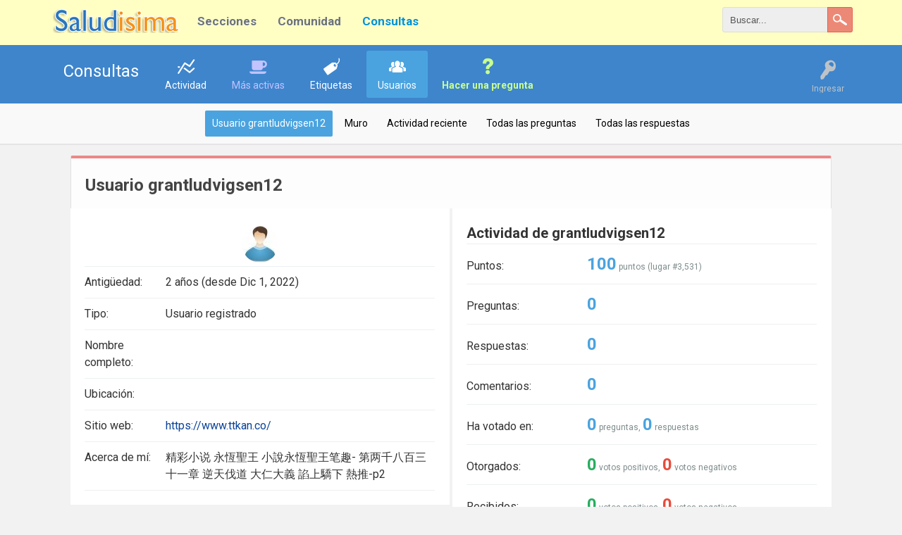

--- FILE ---
content_type: text/html; charset=utf-8
request_url: https://consultas.saludisima.com/yo/grantludvigsen12
body_size: 4506
content:
<!DOCTYPE html>
<html lang="es">
<!-- Powered by Question2Answer - http://www.question2answer.org/ -->
<head>
<meta charset="utf-8">
<title>Usuario grantludvigsen12 - Consultas</title>
<meta name="viewport" content="width=device-width, initial-scale=1">
<link rel="stylesheet" href="../qa-theme/Rebista/qa-styles.css?2017.12.07-1">
<link rel="stylesheet" href="//fonts.googleapis.com/css?family=Roboto:400,700">
<style>
.qa-nav-user { margin: 0 !important; }
@media (max-width: 979px) {
 body.qa-template-user.fixed, body[class*="qa-template-user-"].fixed { padding-top: 118px !important; }
 body.qa-template-users.fixed { padding-top: 95px !important; }
}
@media (min-width: 980px) {
 body.qa-template-users.fixed { padding-top: 105px !important;}
}
</style>
<link rel="stylesheet" href="../qa-plugin/rebista-social-share/css/social-share.css?2016.04.08">
<style type="text/css"></style>
<link rel="search" type="application/opensearchdescription+xml" title="Consultas" href="../opensearch.xml">
<link rel="shortcut icon" href="https://saludisima.com/img/favicon.ico" />
<!-- Custom CSS -->
<style>
#qam-topbar {
	background: #3e85cc !important ;
}
/* los subniveles */
.gh-navcontainer-list ul li a:hover, .gh-navcontainer-list li:hover li a {
background: none;
border: none;
color: #333;
-webkit-box-shadow: none;
-moz-box-shadow: none;
box-shadow: none;
}
/*.gh-navcontainer-list ul li a:hover { background: none!important; }
*/
.gh-navcontainer-list ul a {
    font-size: 14px;
    font-weight: 400;
display: block;
}

.gh-navcontainer-list ul a:hover {
background: #456 !important;
color: #fff !important;
-webkit-border-radius: 0;
-moz-border-radius: 0;
border-radius: 0;
text-shadow: 0 1px 1px rgba(0,0,0, .1);
}
/* el efecto de desplegar */
.gh-navcontainer-list li:hover > ul {
display: block;
}
/* las definiciones de los submenues */
.gh-navcontainer-list ul {
background: #DDD;
border: solid 1px #B4B4B4;
display: none;
margin: 0;
padding: 0;
position: absolute;

width: 185px;
-webkit-border-radius: 10px;
-moz-border-radius: 10px;
border-radius: 10px;
-webkit-box-shadow: 0 1px 3px rgba(0,0,0, .3);
-moz-box-shadow: 0 1px 3px rgba(0,0,0, .3);
box-shadow: 0 1px 3px rgba(0,0,0, .3);
z-index: 1;
}
.gh-navcontainer-list ul li {
    /* float: none; */
    /* margin: 0; */
    /* padding: 0; */
    display: block;
}
</style>

<script>
  (function(i,s,o,g,r,a,m){i['GoogleAnalyticsObject']=r;i[r]=i[r]||function(){
  (i[r].q=i[r].q||[]).push(arguments)},i[r].l=1*new Date();a=s.createElement(o),
  m=s.getElementsByTagName(o)[0];a.async=1;a.src=g;m.parentNode.insertBefore(a,m)
  })(window,document,'script','https://www.google-analytics.com/analytics.js','ga');

  ga('create', 'UA-16025325-9', 'auto');
  ga('send', 'pageview');

</script>
<script>
var qa_root = '..\/';
var qa_request = 'user\/grantludvigsen12';
</script>
<script src="https://ajax.googleapis.com/ajax/libs/jquery/1.8.1/jquery.min.js?ver=4.4.1"></script>
<script src="../qa-content/qa-global.js?1.8.5"></script>
<script src="../qa-theme/Rebista/js/rebista-core.js?161.8.5"></script>
<script>
function dhp_ask_user_confirmation(event){
if(!confirm("Are you sure ?")) {
event.preventDefault();
return false ;
}
else {
return true ;
}
}
</script>
<link rel="stylesheet" type="text/css" href="https://consultas.saludisima.com/qa-plugin/rebista-social-widget/style.css">
<script src="https://consultas.saludisima.com/qa-plugin/rebista-social-widget/script.js"></script>
<link rel="stylesheet" href="../qa-plugin/rebista-global-header/rebista-global-header.css?35" type="text/css" media="screen" >
</head>
<body
class="qa-template-user qa-body-js-off"
>
<script>
var b = document.getElementsByTagName('body')[0];
b.className = b.className.replace('qa-body-js-off', 'qa-body-js-on');
</script>

<!-- Global Header -->
<style>
.gh-brand_desktop {
	width: 190px;
	max-width: 190px;
}
</style>
<div class="global-header">
	<div class="gh-container">
		<div id="logo-wrapper" class="gh-brand_desktop">
			<a href="https://saludisima.com"><img src="https://saludisima.com/img/logo.png"></a>
		</div>
		<div class="gh-navcontainer">
			<ul class="gh-navcontainer-list">
				<li><a href="https://saludisima.com">Secciones</a>
	<ul>
		<li><a title="Aloe vera" href="https://saludisima.com/aloevera/">Aloe vera</a></li>
		<li><a title="Cirugía plástica" href="https://saludisima.com/cirugiaplastica/">Cirugía plástica</a></li>
		<li><a title="Depresión" href="https://saludisima.com/depresion/">Depresión</a></li>
		<li><a title="Enfermedades" href="https://saludisima.com/enfermedades/">Enfermedades</a></li>
		<li><a title="Embarazo" href="https://saludisima.com/embarazo/">Embarazo</a></li>
		<li><a title="Eyaculación precoz" href="https://saludisima.com/eyaculacion-precoz/">Eyaculación precoz</a></li>
		<li><a title="Fármacos" href="https://saludisima.com/farmacos/">Fármacos</a></li>
		<li><a title="Infoteca de salud" href="https://info.saludisima.com/">Infoteca</a></li>
		<li><a title="Infoteca de salud" href="https://saludisima.com/dental/">Salud dental</a></li>
		<li><a title="Sexualidad" href="https://saludisima.com/sexualidad/">Sexualidad</a></li>
	</ul>
</li> 
<li><a href="#">Comunidad</a>
	<ul>
		<li><a title="Foros de saludisima" href="https://foro.saludisima.com">Foros</a></li>
		<li><a title="Consultas saludisima" href="https://consultas.saludisima.com">Consultas</a></li>
	</ul>
</li> 
<li><a href="https://consultas.saludisima.com/" class="active">Consultas</a></li>
			</ul>
			<ul class="gh-navcontainer-list_secondary">
				
			</ul>
		</div><!-- /.gh-navcontainer -->


		<!--Searchbox-->
		<form action="https://saludisima.com/buscar/" id="cse-search-box" class="gh-search-form">
		    <fieldset>
				<input type="hidden" name="cx" value="partner-pub-0990833658589974:ukfefqfjtwq" >
				<input type="hidden" name="cof" value="FORID:11" >
				<input type="hidden" name="ie" value="UTF-8" >

				<input type="search" name="q" id="s" value="Buscar..." onfocus="if(this.value=='Buscar...')this.value='';" onblur="if(this.value=='')this.value='Buscar...';">
				<input type="submit" value="Buscar" class="gh-search-button">
		    </fieldset>
		</form>
		<!-- /Searchbox -->

		<div class="qam-search-mobile " id="qam-search-mobile"></div>

	</div><!-- /.gh-container -->
</div>
<!-- /Global Header -->
<div class="gh-search-mobile qam-search the-top" id="the-top-search">

			<div class="gh-navcontainer-mobile">
				<ul class="gh-navcontainer-list">
					<li><a href="https://saludisima.com">Secciones</a>
	<ul>
		<li><a title="Aloe vera" href="https://saludisima.com/aloevera/">Aloe vera</a></li>
		<li><a title="Cirugía plástica" href="https://saludisima.com/cirugiaplastica/">Cirugía plástica</a></li>
		<li><a title="Depresión" href="https://saludisima.com/depresion/">Depresión</a></li>
		<li><a title="Enfermedades" href="https://saludisima.com/enfermedades/">Enfermedades</a></li>
		<li><a title="Embarazo" href="https://saludisima.com/embarazo/">Embarazo</a></li>
		<li><a title="Eyaculación precoz" href="https://saludisima.com/eyaculacion-precoz/">Eyaculación precoz</a></li>
		<li><a title="Fármacos" href="https://saludisima.com/farmacos/">Fármacos</a></li>
		<li><a title="Infoteca de salud" href="https://info.saludisima.com/">Infoteca</a></li>
		<li><a title="Infoteca de salud" href="https://saludisima.com/dental/">Salud dental</a></li>
		<li><a title="Sexualidad" href="https://saludisima.com/sexualidad/">Sexualidad</a></li>
	</ul>
</li> 
<li><a href="#">Comunidad</a>
	<ul>
		<li><a title="Foros de saludisima" href="https://foro.saludisima.com">Foros</a></li>
		<li><a title="Consultas saludisima" href="https://consultas.saludisima.com">Consultas</a></li>
	</ul>
</li> 
<li><a href="https://consultas.saludisima.com/" class="active">Consultas</a></li>
				</ul>
			</div>

			<!-- Searchbox Mobile -->
			<form action="https://saludisima.com/buscar/" id="cse-search-box" class="gh-search-form-mobile">
			    <fieldset>
					<input type="hidden" name="cx" value="partner-pub-0990833658589974:ukfefqfjtwq" >
					<input type="hidden" name="cof" value="FORID:11" >
					<input type="hidden" name="ie" value="UTF-8" >

					<input type="search" name="q" id="s" value="Buscar..." onfocus="if(this.value=='Buscar...')this.value='';" onblur="if(this.value=='')this.value='Buscar...';">
					<input type="submit" value="Buscar" class="gh-search-button mobile">
			    </fieldset>
			</form>
			<!-- /Searchbox -->
		
</div>
<div id="qam-topbar" class="clearfix">
<div class="qam-main-nav-wrapper clearfix">
<div class="sb-toggle-left qam-menu-toggle"><i class="icon-th-list"></i></div>
<div class="qam-account-items-wrapper">
<div id="qam-account-toggle" class="qam-logged-out">
<i class="icon-key qam-auth-key"></i>
<div class="qam-account-handle">Ingresar</div>
</div>
<div class="qam-account-items clearfix">
<form action="../login?to=yo%2Fgrantludvigsen12" method="post">
<input type="text" name="emailhandle" dir="auto" placeholder="Email o nombre de usuario">
<input type="password" name="password" dir="auto" placeholder="Contraseña">
<div><input type="checkbox" name="remember" id="qam-rememberme" value="1">
<label for="qam-rememberme">Recordar</label></div>
<input type="hidden" name="code" value="0-1762719489-ff9a49a7affdc9a60febeb1bef1b4c6ed578a76f">
<input type="submit" value="Ingresar" class="qa-form-tall-button qa-form-tall-button-login" name="dologin">
</form>
<div class="qa-nav-user">
<ul class="qa-nav-user-list">
<li class="qa-nav-user-item qa-nav-user-google">
<span class="qa-nav-user-nolink">  <a class="open-login-button context-menu action-login   google" title="Log in usando Google" href="../login?login=google&amp;to=yo/grantludvigsen12" rel="nofollow">Google Ingresar</a></span>
</li>
<li class="qa-nav-user-item qa-nav-user-register">
<a href="../register?to=yo%2Fgrantludvigsen12" class="qa-nav-user-link">Registro</a>
</li>
</ul>
<div class="qa-nav-user-clear">
</div>
</div>
</div> <!-- END qam-account-items -->
</div> <!-- END qam-account-items-wrapper -->
<div class="qa-logo">
<a href="../" class="qa-logo-link">Consultas</a>
</div>
<div class="qa-nav-main">
<ul class="qa-nav-main-list">
<li class="qa-nav-main-item qa-nav-main-activity">
<a href="../activity" class="qa-nav-main-link">Actividad</a>
</li>
<li class="qa-nav-main-item qa-nav-main-hot">
<a href="../hot" class="qa-nav-main-link">Más activas</a>
</li>
<li class="qa-nav-main-item qa-nav-main-tag">
<a href="../tags" class="qa-nav-main-link">Etiquetas</a>
</li>
<li class="qa-nav-main-item qa-nav-main-user">
<a href="../usuarios" class="qa-nav-main-link qa-nav-main-selected">Usuarios</a>
</li>
<li class="qa-nav-main-item qa-nav-main-ask">
<a href="../ask" class="qa-nav-main-link">Hacer una pregunta</a>
</li>
</ul>
<div class="qa-nav-main-clear">
</div>
</div>
</div> <!-- END qam-main-nav-wrapper -->
<div class="qa-nav-sub">
<ul class="qa-nav-sub-list">
<li class="qa-nav-sub-item qa-nav-sub-profile">
<a href="../yo/grantludvigsen12" class="qa-nav-sub-link qa-nav-sub-selected">Usuario grantludvigsen12</a>
</li>
<li class="qa-nav-sub-item qa-nav-sub-wall">
<a href="../yo/grantludvigsen12/wall" class="qa-nav-sub-link">Muro</a>
</li>
<li class="qa-nav-sub-item qa-nav-sub-activity">
<a href="../yo/grantludvigsen12/activity" class="qa-nav-sub-link">Actividad reciente</a>
</li>
<li class="qa-nav-sub-item qa-nav-sub-questions">
<a href="../yo/grantludvigsen12/questions" class="qa-nav-sub-link">Todas las preguntas</a>
</li>
<li class="qa-nav-sub-item qa-nav-sub-answers">
<a href="../yo/grantludvigsen12/answers" class="qa-nav-sub-link">Todas las respuestas</a>
</li>
</ul>
<div class="qa-nav-sub-clear">
</div>
</div>
</div> <!-- END qam-topbar -->
<div class="qam-ask-search-box"><div class="qam-ask-mobile"><a href="../ask" class="turquoise">Hacer una pregunta</a></div><div class="qam-search-mobile turquoise" id="qam-search-mobile"></div></div>
<div class="qam-search turquoise the-top" id="the-top-search">
<div class="qa-search">
<form method="get" action="../search">
<input type="text" name="q" value="" class="qa-search-field">
<input type="submit" value="Buscar" class="qa-search-button">
</form>
</div>
</div>
<div class="qa-body-wrapper">
<div class="qa-main-wrapper">
<div class="qa-main">
<div class="qa-main-heading">
<h1>
Usuario grantludvigsen12
</h1>
</div>
<div class="qa-part-form-profile">
<form method="post" action="../yo/grantludvigsen12">
<table class="qa-form-wide-table">
<tbody id="avatar">
<tr>
<td class="qa-form-tall-data" colspan="2">
<div class="qa-form-tall-image"><a href="../yo/grantludvigsen12" class="qa-avatar-link"><img src="../?qa=image&amp;qa_blobid=3475853891803177851&amp;qa_size=200" width="52" height="52" class="qa-avatar-image" alt=""></a></div>
</td>
</tr>
</tbody>
<tr id="duration">
<td class="qa-form-wide-label">
Antigüedad:
</td>
<td class="qa-form-wide-data">
<span class="qa-form-wide-static">2 años (desde Dic 1, 2022)</span>
</td>
</tr>
<tr id="level">
<td class="qa-form-wide-label">
Tipo:
</td>
<td class="qa-form-wide-data">
<span class="qa-form-wide-static">Usuario registrado</span>
</td>
</tr>
<tr id="userfield-1">
<td class="qa-form-wide-label">
Nombre completo:
</td>
<td class="qa-form-wide-data">
<span class="qa-form-wide-static"></span>
</td>
</tr>
<tr id="userfield-2">
<td class="qa-form-wide-label">
Ubicación:
</td>
<td class="qa-form-wide-data">
<span class="qa-form-wide-static"></span>
</td>
</tr>
<tr id="userfield-3">
<td class="qa-form-wide-label">
Sitio web:
</td>
<td class="qa-form-wide-data">
<span class="qa-form-wide-static"><a href="https://www.ttkan.co/" rel="nofollow" target="_blank">https://www.ttkan.co/</a></span>
</td>
</tr>
<tr id="userfield-4">
<td class="qa-form-wide-label" style="vertical-align:top;">
Acerca de mí:
</td>
<td class="qa-form-wide-data">
<span class="qa-form-wide-static">精彩小说 永恆聖王 小說永恆聖王笔趣- 第两千八百三十一章 逆天伐道 大仁大義 諂上驕下 熱推-p2</span>
</td>
</tr>
</table>
</form>
</div>
<div class="qa-part-form-activity">
<h2><span id="activity">Actividad de grantludvigsen12</span></h2>
<table class="qa-form-wide-table">
<tr id="points">
<td class="qa-form-wide-label">
Puntos:
</td>
<td class="qa-form-wide-data">
<span class="qa-form-wide-static"><span class="qa-uf-user-points">100</span> puntos (lugar #<span class="qa-uf-user-rank">3,531</span>)</span>
</td>
</tr>
<tr id="questions">
<td class="qa-form-wide-label">
Preguntas:
</td>
<td class="qa-form-wide-data">
<span class="qa-form-wide-static"><span class="qa-uf-user-q-posts">0</span></span>
</td>
</tr>
<tr id="answers">
<td class="qa-form-wide-label">
Respuestas:
</td>
<td class="qa-form-wide-data">
<span class="qa-form-wide-static"><span class="qa-uf-user-a-posts">0</span></span>
</td>
</tr>
<tr id="comments">
<td class="qa-form-wide-label">
Comentarios:
</td>
<td class="qa-form-wide-data">
<span class="qa-form-wide-static"><span class="qa-uf-user-c-posts">0</span></span>
</td>
</tr>
<tr id="votedon">
<td class="qa-form-wide-label">
Ha votado en:
</td>
<td class="qa-form-wide-data">
<span class="qa-form-wide-static"><span class="qa-uf-user-q-votes">0</span> preguntas, <span class="qa-uf-user-a-votes">0</span> respuestas</span>
</td>
</tr>
<tr id="votegave">
<td class="qa-form-wide-label">
Otorgados:
</td>
<td class="qa-form-wide-data">
<span class="qa-form-wide-static"><span class="qa-uf-user-upvotes">0</span> votos positivos, <span class="qa-uf-user-downvotes">0</span> votos negativos</span>
</td>
</tr>
<tr id="votegot">
<td class="qa-form-wide-label">
Recibidos:
</td>
<td class="qa-form-wide-data">
<span class="qa-form-wide-static"><span class="qa-uf-user-upvoteds">0</span> votos positivos, <span class="qa-uf-user-downvoteds">0</span> votos negativos</span>
</td>
</tr>
</table>
</div>
<div class="qa-part-message-list">
<h2><span id="wall">Muro de grantludvigsen12</span></h2>
<div class="qa-error">
Por favor, <a href="../login?to=yo%2Fgrantludvigsen12">ingresa</a> o <a href="../register?to=yo%2Fgrantludvigsen12">regístrate</a> para publicar en este muro.
</div>
<form name="wallpost" method="post" action="../yo/grantludvigsen12#wall">
<div class="qa-message-list-form">
<input name="qa_click" type="hidden" value="">
<input name="handle" type="hidden" value="grantludvigsen12">
<input name="start" type="hidden" value="0">
<input name="code" type="hidden" value="0-1762719489-6b033af125795f1e7748ad519f036eeb54461fbd">
</div>
<div class="qa-message-list" id="wallmessages">
</div> <!-- END qa-message-list -->
</form>
</div>
</div> <!-- END qa-main -->
</div> <!-- END main-wrapper -->
</div> <!-- END body-wrapper -->
<div class="qam-footer-box">
<div class="qam-footer-row">
<div class="qa-widgets-full qa-widgets-full-bottom">
<div class="qa-widget-full qa-widget-full-bottom">
<div class="footer-featured">
	<div class="footer-featured-text">
		<strong>Saludisima</strong><br>
Salud y belleza	</div>
</div>
</div>
</div>
</div> <!-- END qam-footer-row -->
<div class="qa-footer">
<div class="qa-nav-footer">
<ul class="qa-nav-footer-list">
<li class="qa-nav-footer-item qa-nav-footer-custom-4">
<a href="https://saludisima.com/advertencia-legal/" class="qa-nav-footer-link">Advertencia legal</a>
</li>
<li class="qa-nav-footer-item qa-nav-footer-custom-3">
<a href="https://saludisima.com/contacto/" class="qa-nav-footer-link">Contacto</a>
</li>
</ul>
<div class="qa-nav-footer-clear">
</div>
</div>
<div class="qa-footer-clear">
</div>
</div> <!-- END qa-footer -->
</div> <!-- END qam-footer-box -->
<div style="position:absolute;overflow:hidden;clip:rect(0 0 0 0);height:0;width:0;margin:0;padding:0;border:0;">
<span id="qa-waiting-template" class="qa-waiting">...</span>
</div>
<script defer src="https://static.cloudflareinsights.com/beacon.min.js/vcd15cbe7772f49c399c6a5babf22c1241717689176015" integrity="sha512-ZpsOmlRQV6y907TI0dKBHq9Md29nnaEIPlkf84rnaERnq6zvWvPUqr2ft8M1aS28oN72PdrCzSjY4U6VaAw1EQ==" data-cf-beacon='{"version":"2024.11.0","token":"6f0d2d8b45604e9493c5e338fb9358a3","r":1,"server_timing":{"name":{"cfCacheStatus":true,"cfEdge":true,"cfExtPri":true,"cfL4":true,"cfOrigin":true,"cfSpeedBrain":true},"location_startswith":null}}' crossorigin="anonymous"></script>
</body>
<!-- Powered by Question2Answer - http://www.question2answer.org/ -->
</html>


--- FILE ---
content_type: text/css
request_url: https://consultas.saludisima.com/qa-plugin/rebista-global-header/rebista-global-header.css?35
body_size: 323
content:
/*
	Rebista Global Header
*/

.global-header {
	min-height: 64px;
	max-height: 70px;
	padding: 0;
	margin: 0;
	background-color: #FFFFC3;
}
.gh-container {
	padding: 5px 15px;
	max-width: 1170px;
	margin: 0 auto;
	width: 100%;
	display: table;
}
#logo-wrapper {
	
}
.gh-brand_desktop {
	display: table-cell;
	padding: 5px;
	vertical-align: middle;
}
.gh-navcontainer {
	display: table-cell;
	vertical-align: middle;
}
.gh-navcontainer-nav {
	display: table;
	width: 100%;
}
ul.gh-navcontainer-list {
	display: table-cell;
	vertical-align: middle;
	padding: 5px 0 0;
}
.gh-navcontainer-list li {
	display: table-cell;
	vertical-align: middle;
	padding: 0 10px;
}
.gh-navcontainer-list a {
	color: #6c7378;
	padding: 10px 0 0 10px;
	text-shadow: 0 1px 1px #fff;
	font-weight: 700;
	font-size: 17px;
}
.gh-navcontainer-list a:hover {
	text-decoration: none;
	color: #0092d1;
}
.gh-navcontainer-list a.active {
	color: #0092d1;
}
.gh-navcontainer-list_secondary {
	text-align: right;
	display: table-cell;
	padding: 0;
}
.gh-navcontainer-list_secondary li {
	display: inline-block;
}
/* Search box */
.gh-search-form {
	display: table-cell;
	text-align: right;
}
.gh-search-form input[type="search"] {
	background: #eee;
	border: solid 1px #ddd;
	width: 150px;
	border-radius: 3px 0 0 3px;
	height: 36px;
	color: #555;
	font-size: 13px;
	padding-left: 10px;
	margin-right: -5px;
}
.gh-search-form input[type="search"]:focus {
	background: #fff;
	width: 200px;
	border-color: #4197ee;
}

.gh-search-button {
	width: 36px;
	height: 36px;
	margin: 0 !important;
	text-indent: -9999px;
	background: rgba(228, 84, 84, 0.69) url('images/search-icon-white.png') center no-repeat;
	border: 1px solid rgba(228, 84, 84, 0.79);
	outline: none;
	border-radius: 0 3px 3px 0;
}
.gh-search-button:focus {
    background: rgba(228, 84, 84, 0.69) url('images/search-icon-white.png') center no-repeat;
    border: 1px solid rgba(228, 84, 84, 0.79);
}

@media (min-width: 979px) {
	.gh-search-mobile {
		display: none!important;
	}
}
@media (max-width: 979px) {
	.gh-navcontainer,
	.gh-search-form {
		display: none;
	}
	.gh-brand_desktop {
	    display: block;
	}

ul.gh-navcontainer-list {
	display: block;
	padding: 0;
}
.gh-navcontainer-list li {
	display: block;
	padding: 10px;
	border-bottom: 1px solid #ddd;
}


	/* Search mobile */
	.gh-search-mobile.the-top {
		background: #FFFFC3;
		padding: 0;
		margin: 0;
	}
	.gh-search-form-mobile {
		padding: 10px 15px 20px;
		max-width: 600px;
		margin: 0 auto;
	}
	.gh-search-form-mobile input[type="search"] {
		width: 100%;
		margin: 0 -44px 0 0;
		height: 40px;
		border-radius: 3px;
	}
	.gh-search-button.mobile {
	    height: 40px;
	    width: 40px;
	}

	.gh-navcontainer-mobile {
		background: #FFFFC3;
		padding: 5px 15px;
		max-width: 600px;
		margin: 0 auto;
	}

}

/* Oculta search box por defecto */
.qa-search {
	display: none!important;
}
.qam-ask-search-box {
	display: none!important;
}






--- FILE ---
content_type: application/x-javascript
request_url: https://consultas.saludisima.com/qa-plugin/rebista-social-widget/script.js
body_size: -230
content:

/*
	RA Social
	Author: Rahul Aryan
	Website: http://www.rahularyan.com
	Licence: GPLv3
*/
$(document).ready(function(){

	$('.ra-social-add').click(function(){
		var count = ($('.ra-social-list').length);
		
		var html = $('.ra-social-list:last-child').clone();
		html.find('.site').attr('name', 'ra_social_links['+count+'][site]');
		html.find('.link').attr('name', 'ra_social_links['+count+'][link]');
		html.find('.icon').attr('name', 'ra_social_links['+count+'][icon]');
		$('.ra-social-append').append(html);
	
	});
	$('body').delegate('.ra-social-delete', 'click' ,function(){
		$(this).parent('.ra-social-list').remove();
	});
});

--- FILE ---
content_type: text/plain
request_url: https://www.google-analytics.com/j/collect?v=1&_v=j102&a=178760509&t=pageview&_s=1&dl=https%3A%2F%2Fconsultas.saludisima.com%2Fyo%2Fgrantludvigsen12&ul=en-us%40posix&dt=Usuario%20grantludvigsen12%20-%20Consultas&sr=1280x720&vp=1280x720&_u=IEBAAEABAAAAACAAI~&jid=1340939675&gjid=1912825454&cid=479173335.1762719487&tid=UA-16025325-9&_gid=142036596.1762719487&_r=1&_slc=1&z=1102982649
body_size: -454
content:
2,cG-BJHZZ5CYYC